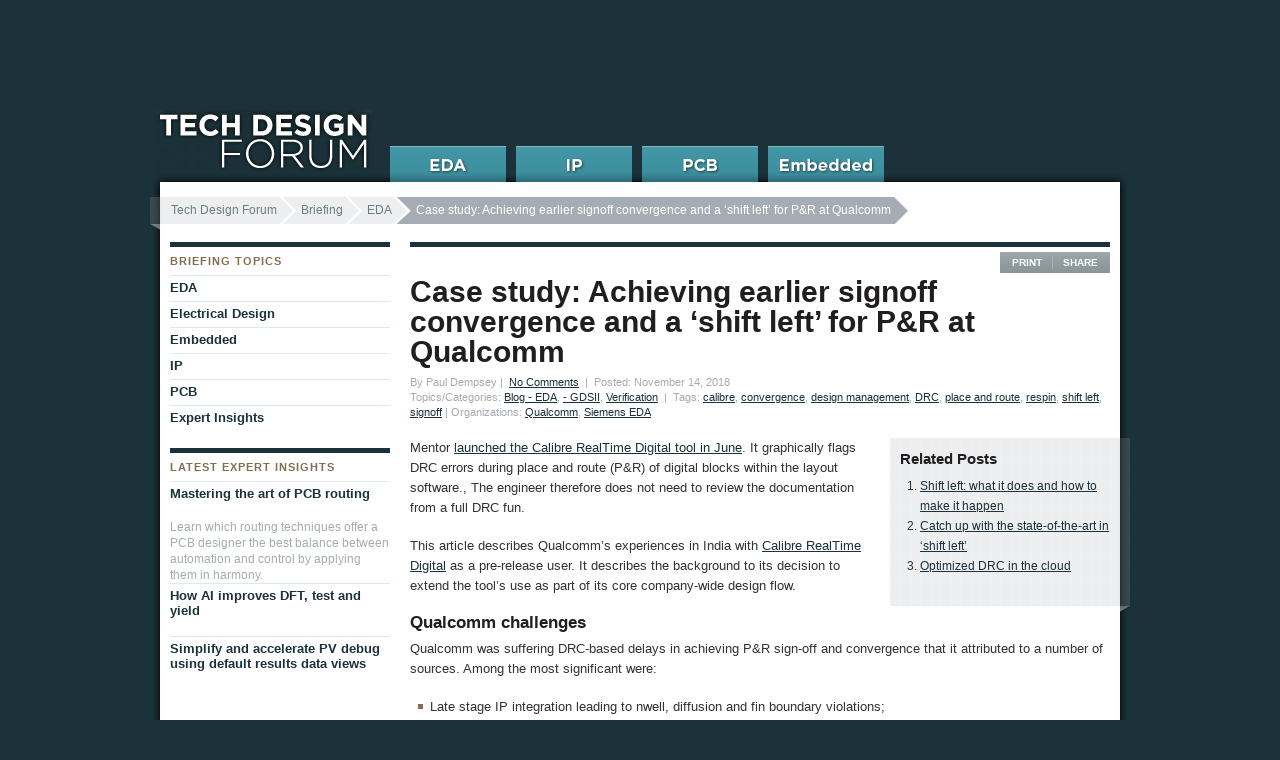

--- FILE ---
content_type: text/html; charset=UTF-8
request_url: https://www.techdesignforums.com/blog/2018/11/14/calibre-realtime-digital-at-qualcomm/
body_size: 11099
content:
<!DOCTYPE html>
<html class="no-js" lang="en-US">
<head>
<meta charset="UTF-8" />
<meta name="microsite" id="microsite" content="blog" />
<meta name="entityType" id="entityType" content="blogpost" /><meta name="description" content="Qualcomm has described its use of Calibre RealTime Digital to enhance its P&#38;R flow." /><!-- Always force latest IE rendering engine (even in intranet) & Chrome Frame -->
<meta http-equiv="X-UA-Compatible" content="IE=edge,chrome=1">

<!-- TITLEBEGIN -->
<title>Calibre RealTime Digital at Qualcomm - case study</title>
<!-- TITLEEND -->

<link rel="stylesheet" type="text/css" media="all" href="https://www.techdesignforums.com/wp-content/themes/tech_design_forum/style.css" />
<!--[if IE]>
	<link rel="stylesheet" href="https://www.techdesignforums.com/wp-content/themes/tech_design_forum/css/ie_all.css" type="text/css" media="screen" charset="utf-8">
<![endif]-->
<!--[if lte IE 7]>
	<link rel="stylesheet" href="https://www.techdesignforums.com/wp-content/themes/tech_design_forum/css/ie_old.css" type="text/css" media="screen" charset="utf-8" />
<![endif]-->

<link rel="pingback" href="https://www.techdesignforums.com/xmlrpc.php" />


<!-- GA4 -->
<script async src="https://www.googletagmanager.com/gtag/js?id=G-41YX6XX55M"></script>
<script>
  window.dataLayer = window.dataLayer || [];
  function gtag(){dataLayer.push(arguments);}
  gtag('js', new Date());

  gtag('config', 'G-41YX6XX55M');
</script>

<link rel="dns-prefetch" href="//cdn.hu-manity.co" />
		<!-- Cookie Compliance -->
		<script type="text/javascript">var huOptions = {"appID":"wwwtechdesignforumscom-236005b","currentLanguage":"en","blocking":false,"globalCookie":false,"isAdmin":false,"privacyConsent":true,"forms":[]};</script>
		<script type="text/javascript" src="https://cdn.hu-manity.co/hu-banner.min.js"></script><meta name='robots' content='index, follow, max-image-preview:large, max-snippet:-1, max-video-preview:-1' />
	<style>img:is([sizes="auto" i], [sizes^="auto," i]) { contain-intrinsic-size: 3000px 1500px }</style>
	
	<!-- This site is optimized with the Yoast SEO plugin v26.0 - https://yoast.com/wordpress/plugins/seo/ -->
	<meta name="description" content="How Qualcomm used Calibre RealTime Digital to achieve earlier signoff convergence and achieve a &#039;shift left&#039; in place and route." />
	<link rel="canonical" href="https://www.techdesignforums.com/blog/2018/11/14/calibre-realtime-digital-at-qualcomm/" />
	<meta property="og:locale" content="en_US" />
	<meta property="og:type" content="article" />
	<meta property="og:title" content="Calibre RealTime Digital at Qualcomm - case study" />
	<meta property="og:description" content="How Qualcomm used Calibre RealTime Digital to achieve earlier signoff convergence and achieve a &#039;shift left&#039; in place and route." />
	<meta property="og:url" content="https://www.techdesignforums.com/blog/2018/11/14/calibre-realtime-digital-at-qualcomm/" />
	<meta property="og:site_name" content="Tech Design Forum" />
	<meta property="article:published_time" content="2018-11-14T03:42:13+00:00" />
	<meta property="article:modified_time" content="2018-11-16T00:59:04+00:00" />
	<meta property="og:image" content="https://www.techdesignforums.com/wp-content/uploads/2018/11/CRTD_Qualcomm_Fig1-1.jpeg" />
	<meta name="author" content="Paul Dempsey" />
	<meta name="twitter:label1" content="Written by" />
	<meta name="twitter:data1" content="Paul Dempsey" />
	<meta name="twitter:label2" content="Est. reading time" />
	<meta name="twitter:data2" content="3 minutes" />
	<script type="application/ld+json" class="yoast-schema-graph">{"@context":"https://schema.org","@graph":[{"@type":"WebPage","@id":"https://www.techdesignforums.com/blog/2018/11/14/calibre-realtime-digital-at-qualcomm/","url":"https://www.techdesignforums.com/blog/2018/11/14/calibre-realtime-digital-at-qualcomm/","name":"Calibre RealTime Digital at Qualcomm - case study","isPartOf":{"@id":"https://www.techdesignforums.com/#website"},"primaryImageOfPage":{"@id":"https://www.techdesignforums.com/blog/2018/11/14/calibre-realtime-digital-at-qualcomm/#primaryimage"},"image":{"@id":"https://www.techdesignforums.com/blog/2018/11/14/calibre-realtime-digital-at-qualcomm/#primaryimage"},"thumbnailUrl":"https://www.techdesignforums.com/wp-content/uploads/2018/11/CRTD_Qualcomm_Fig1-1.jpeg","datePublished":"2018-11-14T03:42:13+00:00","dateModified":"2018-11-16T00:59:04+00:00","author":{"@id":"https://www.techdesignforums.com/#/schema/person/e032f8798521c519da8c3d8c56a4f67e"},"description":"How Qualcomm used Calibre RealTime Digital to achieve earlier signoff convergence and achieve a 'shift left' in place and route.","inLanguage":"en-US","potentialAction":[{"@type":"ReadAction","target":["https://www.techdesignforums.com/blog/2018/11/14/calibre-realtime-digital-at-qualcomm/"]}]},{"@type":"ImageObject","inLanguage":"en-US","@id":"https://www.techdesignforums.com/blog/2018/11/14/calibre-realtime-digital-at-qualcomm/#primaryimage","url":"https://www.techdesignforums.com/wp-content/uploads/2018/11/CRTD_Qualcomm_Fig1-1.jpeg","contentUrl":"https://www.techdesignforums.com/wp-content/uploads/2018/11/CRTD_Qualcomm_Fig1-1.jpeg"},{"@type":"WebSite","@id":"https://www.techdesignforums.com/#website","url":"https://www.techdesignforums.com/","name":"Tech Design Forum","description":"Technical information for electronics design","potentialAction":[{"@type":"SearchAction","target":{"@type":"EntryPoint","urlTemplate":"https://www.techdesignforums.com/?s={search_term_string}"},"query-input":{"@type":"PropertyValueSpecification","valueRequired":true,"valueName":"search_term_string"}}],"inLanguage":"en-US"},{"@type":"Person","@id":"https://www.techdesignforums.com/#/schema/person/e032f8798521c519da8c3d8c56a4f67e","name":"Paul Dempsey","description":"Paul Dempsey is editor-in-chief of Tech Design Forum and has been a technology journalist for 20 years. His work has also appeared in EETimes, Red Herring and specialist journals published by the Financial Times.","url":"https://www.techdesignforums.com/blog/author/paul_dempsey/"}]}</script>
	<!-- / Yoast SEO plugin. -->


<link rel="alternate" type="application/rss+xml" title="Tech Design Forum &raquo; Feed" href="https://www.techdesignforums.com/feed/" />
<link rel="alternate" type="application/rss+xml" title="Tech Design Forum &raquo; Comments Feed" href="https://www.techdesignforums.com/comments/feed/" />
<script type="text/javascript">
/* <![CDATA[ */
window._wpemojiSettings = {"baseUrl":"https:\/\/s.w.org\/images\/core\/emoji\/16.0.1\/72x72\/","ext":".png","svgUrl":"https:\/\/s.w.org\/images\/core\/emoji\/16.0.1\/svg\/","svgExt":".svg","source":{"concatemoji":"https:\/\/www.techdesignforums.com\/wp-includes\/js\/wp-emoji-release.min.js?ver=6.8.3"}};
/*! This file is auto-generated */
!function(s,n){var o,i,e;function c(e){try{var t={supportTests:e,timestamp:(new Date).valueOf()};sessionStorage.setItem(o,JSON.stringify(t))}catch(e){}}function p(e,t,n){e.clearRect(0,0,e.canvas.width,e.canvas.height),e.fillText(t,0,0);var t=new Uint32Array(e.getImageData(0,0,e.canvas.width,e.canvas.height).data),a=(e.clearRect(0,0,e.canvas.width,e.canvas.height),e.fillText(n,0,0),new Uint32Array(e.getImageData(0,0,e.canvas.width,e.canvas.height).data));return t.every(function(e,t){return e===a[t]})}function u(e,t){e.clearRect(0,0,e.canvas.width,e.canvas.height),e.fillText(t,0,0);for(var n=e.getImageData(16,16,1,1),a=0;a<n.data.length;a++)if(0!==n.data[a])return!1;return!0}function f(e,t,n,a){switch(t){case"flag":return n(e,"\ud83c\udff3\ufe0f\u200d\u26a7\ufe0f","\ud83c\udff3\ufe0f\u200b\u26a7\ufe0f")?!1:!n(e,"\ud83c\udde8\ud83c\uddf6","\ud83c\udde8\u200b\ud83c\uddf6")&&!n(e,"\ud83c\udff4\udb40\udc67\udb40\udc62\udb40\udc65\udb40\udc6e\udb40\udc67\udb40\udc7f","\ud83c\udff4\u200b\udb40\udc67\u200b\udb40\udc62\u200b\udb40\udc65\u200b\udb40\udc6e\u200b\udb40\udc67\u200b\udb40\udc7f");case"emoji":return!a(e,"\ud83e\udedf")}return!1}function g(e,t,n,a){var r="undefined"!=typeof WorkerGlobalScope&&self instanceof WorkerGlobalScope?new OffscreenCanvas(300,150):s.createElement("canvas"),o=r.getContext("2d",{willReadFrequently:!0}),i=(o.textBaseline="top",o.font="600 32px Arial",{});return e.forEach(function(e){i[e]=t(o,e,n,a)}),i}function t(e){var t=s.createElement("script");t.src=e,t.defer=!0,s.head.appendChild(t)}"undefined"!=typeof Promise&&(o="wpEmojiSettingsSupports",i=["flag","emoji"],n.supports={everything:!0,everythingExceptFlag:!0},e=new Promise(function(e){s.addEventListener("DOMContentLoaded",e,{once:!0})}),new Promise(function(t){var n=function(){try{var e=JSON.parse(sessionStorage.getItem(o));if("object"==typeof e&&"number"==typeof e.timestamp&&(new Date).valueOf()<e.timestamp+604800&&"object"==typeof e.supportTests)return e.supportTests}catch(e){}return null}();if(!n){if("undefined"!=typeof Worker&&"undefined"!=typeof OffscreenCanvas&&"undefined"!=typeof URL&&URL.createObjectURL&&"undefined"!=typeof Blob)try{var e="postMessage("+g.toString()+"("+[JSON.stringify(i),f.toString(),p.toString(),u.toString()].join(",")+"));",a=new Blob([e],{type:"text/javascript"}),r=new Worker(URL.createObjectURL(a),{name:"wpTestEmojiSupports"});return void(r.onmessage=function(e){c(n=e.data),r.terminate(),t(n)})}catch(e){}c(n=g(i,f,p,u))}t(n)}).then(function(e){for(var t in e)n.supports[t]=e[t],n.supports.everything=n.supports.everything&&n.supports[t],"flag"!==t&&(n.supports.everythingExceptFlag=n.supports.everythingExceptFlag&&n.supports[t]);n.supports.everythingExceptFlag=n.supports.everythingExceptFlag&&!n.supports.flag,n.DOMReady=!1,n.readyCallback=function(){n.DOMReady=!0}}).then(function(){return e}).then(function(){var e;n.supports.everything||(n.readyCallback(),(e=n.source||{}).concatemoji?t(e.concatemoji):e.wpemoji&&e.twemoji&&(t(e.twemoji),t(e.wpemoji)))}))}((window,document),window._wpemojiSettings);
/* ]]> */
</script>
<style id='wp-emoji-styles-inline-css' type='text/css'>

	img.wp-smiley, img.emoji {
		display: inline !important;
		border: none !important;
		box-shadow: none !important;
		height: 1em !important;
		width: 1em !important;
		margin: 0 0.07em !important;
		vertical-align: -0.1em !important;
		background: none !important;
		padding: 0 !important;
	}
</style>
<link rel='stylesheet' id='wp-block-library-css' href='https://www.techdesignforums.com/wp-includes/css/dist/block-library/style.min.css?ver=6.8.3' type='text/css' media='all' />
<style id='classic-theme-styles-inline-css' type='text/css'>
/*! This file is auto-generated */
.wp-block-button__link{color:#fff;background-color:#32373c;border-radius:9999px;box-shadow:none;text-decoration:none;padding:calc(.667em + 2px) calc(1.333em + 2px);font-size:1.125em}.wp-block-file__button{background:#32373c;color:#fff;text-decoration:none}
</style>
<style id='global-styles-inline-css' type='text/css'>
:root{--wp--preset--aspect-ratio--square: 1;--wp--preset--aspect-ratio--4-3: 4/3;--wp--preset--aspect-ratio--3-4: 3/4;--wp--preset--aspect-ratio--3-2: 3/2;--wp--preset--aspect-ratio--2-3: 2/3;--wp--preset--aspect-ratio--16-9: 16/9;--wp--preset--aspect-ratio--9-16: 9/16;--wp--preset--color--black: #000000;--wp--preset--color--cyan-bluish-gray: #abb8c3;--wp--preset--color--white: #ffffff;--wp--preset--color--pale-pink: #f78da7;--wp--preset--color--vivid-red: #cf2e2e;--wp--preset--color--luminous-vivid-orange: #ff6900;--wp--preset--color--luminous-vivid-amber: #fcb900;--wp--preset--color--light-green-cyan: #7bdcb5;--wp--preset--color--vivid-green-cyan: #00d084;--wp--preset--color--pale-cyan-blue: #8ed1fc;--wp--preset--color--vivid-cyan-blue: #0693e3;--wp--preset--color--vivid-purple: #9b51e0;--wp--preset--gradient--vivid-cyan-blue-to-vivid-purple: linear-gradient(135deg,rgba(6,147,227,1) 0%,rgb(155,81,224) 100%);--wp--preset--gradient--light-green-cyan-to-vivid-green-cyan: linear-gradient(135deg,rgb(122,220,180) 0%,rgb(0,208,130) 100%);--wp--preset--gradient--luminous-vivid-amber-to-luminous-vivid-orange: linear-gradient(135deg,rgba(252,185,0,1) 0%,rgba(255,105,0,1) 100%);--wp--preset--gradient--luminous-vivid-orange-to-vivid-red: linear-gradient(135deg,rgba(255,105,0,1) 0%,rgb(207,46,46) 100%);--wp--preset--gradient--very-light-gray-to-cyan-bluish-gray: linear-gradient(135deg,rgb(238,238,238) 0%,rgb(169,184,195) 100%);--wp--preset--gradient--cool-to-warm-spectrum: linear-gradient(135deg,rgb(74,234,220) 0%,rgb(151,120,209) 20%,rgb(207,42,186) 40%,rgb(238,44,130) 60%,rgb(251,105,98) 80%,rgb(254,248,76) 100%);--wp--preset--gradient--blush-light-purple: linear-gradient(135deg,rgb(255,206,236) 0%,rgb(152,150,240) 100%);--wp--preset--gradient--blush-bordeaux: linear-gradient(135deg,rgb(254,205,165) 0%,rgb(254,45,45) 50%,rgb(107,0,62) 100%);--wp--preset--gradient--luminous-dusk: linear-gradient(135deg,rgb(255,203,112) 0%,rgb(199,81,192) 50%,rgb(65,88,208) 100%);--wp--preset--gradient--pale-ocean: linear-gradient(135deg,rgb(255,245,203) 0%,rgb(182,227,212) 50%,rgb(51,167,181) 100%);--wp--preset--gradient--electric-grass: linear-gradient(135deg,rgb(202,248,128) 0%,rgb(113,206,126) 100%);--wp--preset--gradient--midnight: linear-gradient(135deg,rgb(2,3,129) 0%,rgb(40,116,252) 100%);--wp--preset--font-size--small: 13px;--wp--preset--font-size--medium: 20px;--wp--preset--font-size--large: 36px;--wp--preset--font-size--x-large: 42px;--wp--preset--spacing--20: 0.44rem;--wp--preset--spacing--30: 0.67rem;--wp--preset--spacing--40: 1rem;--wp--preset--spacing--50: 1.5rem;--wp--preset--spacing--60: 2.25rem;--wp--preset--spacing--70: 3.38rem;--wp--preset--spacing--80: 5.06rem;--wp--preset--shadow--natural: 6px 6px 9px rgba(0, 0, 0, 0.2);--wp--preset--shadow--deep: 12px 12px 50px rgba(0, 0, 0, 0.4);--wp--preset--shadow--sharp: 6px 6px 0px rgba(0, 0, 0, 0.2);--wp--preset--shadow--outlined: 6px 6px 0px -3px rgba(255, 255, 255, 1), 6px 6px rgba(0, 0, 0, 1);--wp--preset--shadow--crisp: 6px 6px 0px rgba(0, 0, 0, 1);}:where(.is-layout-flex){gap: 0.5em;}:where(.is-layout-grid){gap: 0.5em;}body .is-layout-flex{display: flex;}.is-layout-flex{flex-wrap: wrap;align-items: center;}.is-layout-flex > :is(*, div){margin: 0;}body .is-layout-grid{display: grid;}.is-layout-grid > :is(*, div){margin: 0;}:where(.wp-block-columns.is-layout-flex){gap: 2em;}:where(.wp-block-columns.is-layout-grid){gap: 2em;}:where(.wp-block-post-template.is-layout-flex){gap: 1.25em;}:where(.wp-block-post-template.is-layout-grid){gap: 1.25em;}.has-black-color{color: var(--wp--preset--color--black) !important;}.has-cyan-bluish-gray-color{color: var(--wp--preset--color--cyan-bluish-gray) !important;}.has-white-color{color: var(--wp--preset--color--white) !important;}.has-pale-pink-color{color: var(--wp--preset--color--pale-pink) !important;}.has-vivid-red-color{color: var(--wp--preset--color--vivid-red) !important;}.has-luminous-vivid-orange-color{color: var(--wp--preset--color--luminous-vivid-orange) !important;}.has-luminous-vivid-amber-color{color: var(--wp--preset--color--luminous-vivid-amber) !important;}.has-light-green-cyan-color{color: var(--wp--preset--color--light-green-cyan) !important;}.has-vivid-green-cyan-color{color: var(--wp--preset--color--vivid-green-cyan) !important;}.has-pale-cyan-blue-color{color: var(--wp--preset--color--pale-cyan-blue) !important;}.has-vivid-cyan-blue-color{color: var(--wp--preset--color--vivid-cyan-blue) !important;}.has-vivid-purple-color{color: var(--wp--preset--color--vivid-purple) !important;}.has-black-background-color{background-color: var(--wp--preset--color--black) !important;}.has-cyan-bluish-gray-background-color{background-color: var(--wp--preset--color--cyan-bluish-gray) !important;}.has-white-background-color{background-color: var(--wp--preset--color--white) !important;}.has-pale-pink-background-color{background-color: var(--wp--preset--color--pale-pink) !important;}.has-vivid-red-background-color{background-color: var(--wp--preset--color--vivid-red) !important;}.has-luminous-vivid-orange-background-color{background-color: var(--wp--preset--color--luminous-vivid-orange) !important;}.has-luminous-vivid-amber-background-color{background-color: var(--wp--preset--color--luminous-vivid-amber) !important;}.has-light-green-cyan-background-color{background-color: var(--wp--preset--color--light-green-cyan) !important;}.has-vivid-green-cyan-background-color{background-color: var(--wp--preset--color--vivid-green-cyan) !important;}.has-pale-cyan-blue-background-color{background-color: var(--wp--preset--color--pale-cyan-blue) !important;}.has-vivid-cyan-blue-background-color{background-color: var(--wp--preset--color--vivid-cyan-blue) !important;}.has-vivid-purple-background-color{background-color: var(--wp--preset--color--vivid-purple) !important;}.has-black-border-color{border-color: var(--wp--preset--color--black) !important;}.has-cyan-bluish-gray-border-color{border-color: var(--wp--preset--color--cyan-bluish-gray) !important;}.has-white-border-color{border-color: var(--wp--preset--color--white) !important;}.has-pale-pink-border-color{border-color: var(--wp--preset--color--pale-pink) !important;}.has-vivid-red-border-color{border-color: var(--wp--preset--color--vivid-red) !important;}.has-luminous-vivid-orange-border-color{border-color: var(--wp--preset--color--luminous-vivid-orange) !important;}.has-luminous-vivid-amber-border-color{border-color: var(--wp--preset--color--luminous-vivid-amber) !important;}.has-light-green-cyan-border-color{border-color: var(--wp--preset--color--light-green-cyan) !important;}.has-vivid-green-cyan-border-color{border-color: var(--wp--preset--color--vivid-green-cyan) !important;}.has-pale-cyan-blue-border-color{border-color: var(--wp--preset--color--pale-cyan-blue) !important;}.has-vivid-cyan-blue-border-color{border-color: var(--wp--preset--color--vivid-cyan-blue) !important;}.has-vivid-purple-border-color{border-color: var(--wp--preset--color--vivid-purple) !important;}.has-vivid-cyan-blue-to-vivid-purple-gradient-background{background: var(--wp--preset--gradient--vivid-cyan-blue-to-vivid-purple) !important;}.has-light-green-cyan-to-vivid-green-cyan-gradient-background{background: var(--wp--preset--gradient--light-green-cyan-to-vivid-green-cyan) !important;}.has-luminous-vivid-amber-to-luminous-vivid-orange-gradient-background{background: var(--wp--preset--gradient--luminous-vivid-amber-to-luminous-vivid-orange) !important;}.has-luminous-vivid-orange-to-vivid-red-gradient-background{background: var(--wp--preset--gradient--luminous-vivid-orange-to-vivid-red) !important;}.has-very-light-gray-to-cyan-bluish-gray-gradient-background{background: var(--wp--preset--gradient--very-light-gray-to-cyan-bluish-gray) !important;}.has-cool-to-warm-spectrum-gradient-background{background: var(--wp--preset--gradient--cool-to-warm-spectrum) !important;}.has-blush-light-purple-gradient-background{background: var(--wp--preset--gradient--blush-light-purple) !important;}.has-blush-bordeaux-gradient-background{background: var(--wp--preset--gradient--blush-bordeaux) !important;}.has-luminous-dusk-gradient-background{background: var(--wp--preset--gradient--luminous-dusk) !important;}.has-pale-ocean-gradient-background{background: var(--wp--preset--gradient--pale-ocean) !important;}.has-electric-grass-gradient-background{background: var(--wp--preset--gradient--electric-grass) !important;}.has-midnight-gradient-background{background: var(--wp--preset--gradient--midnight) !important;}.has-small-font-size{font-size: var(--wp--preset--font-size--small) !important;}.has-medium-font-size{font-size: var(--wp--preset--font-size--medium) !important;}.has-large-font-size{font-size: var(--wp--preset--font-size--large) !important;}.has-x-large-font-size{font-size: var(--wp--preset--font-size--x-large) !important;}
:where(.wp-block-post-template.is-layout-flex){gap: 1.25em;}:where(.wp-block-post-template.is-layout-grid){gap: 1.25em;}
:where(.wp-block-columns.is-layout-flex){gap: 2em;}:where(.wp-block-columns.is-layout-grid){gap: 2em;}
:root :where(.wp-block-pullquote){font-size: 1.5em;line-height: 1.6;}
</style>
<link rel='stylesheet' id='taxopress-frontend-css-css' href='https://www.techdesignforums.com/wp-content/plugins/simple-tags/assets/frontend/css/frontend.css?ver=3.38.0' type='text/css' media='all' />
<script type="text/javascript" src="https://www.techdesignforums.com/wp-content/themes/tech_design_forum/js/libs/modernizr-2.0.6.js?ver=2.0.6" id="modernizr-js"></script>
<script type="text/javascript" src="https://www.techdesignforums.com/wp-includes/js/jquery/jquery.min.js?ver=3.7.1" id="jquery-core-js"></script>
<script type="text/javascript" src="https://www.techdesignforums.com/wp-includes/js/jquery/jquery-migrate.min.js?ver=3.4.1" id="jquery-migrate-js"></script>
<script type="text/javascript" src="https://www.techdesignforums.com/wp-content/plugins/simple-tags/assets/frontend/js/frontend.js?ver=3.38.0" id="taxopress-frontend-js-js"></script>
<link rel="https://api.w.org/" href="https://www.techdesignforums.com/wp-json/" /><link rel="alternate" title="JSON" type="application/json" href="https://www.techdesignforums.com/wp-json/wp/v2/posts/8663" /><link rel="EditURI" type="application/rsd+xml" title="RSD" href="https://www.techdesignforums.com/xmlrpc.php?rsd" />

<link rel='shortlink' href='https://www.techdesignforums.com/?p=8663' />
<link rel="alternate" title="oEmbed (JSON)" type="application/json+oembed" href="https://www.techdesignforums.com/wp-json/oembed/1.0/embed?url=https%3A%2F%2Fwww.techdesignforums.com%2Fblog%2F2018%2F11%2F14%2Fcalibre-realtime-digital-at-qualcomm%2F" />
<link rel="alternate" title="oEmbed (XML)" type="text/xml+oembed" href="https://www.techdesignforums.com/wp-json/oembed/1.0/embed?url=https%3A%2F%2Fwww.techdesignforums.com%2Fblog%2F2018%2F11%2F14%2Fcalibre-realtime-digital-at-qualcomm%2F&#038;format=xml" />
<link rel="icon" href="https://www.techdesignforums.com/wp-content/uploads/2021/11/cropped-curation-icon-32x32.png" sizes="32x32" />
<link rel="icon" href="https://www.techdesignforums.com/wp-content/uploads/2021/11/cropped-curation-icon-192x192.png" sizes="192x192" />
<link rel="apple-touch-icon" href="https://www.techdesignforums.com/wp-content/uploads/2021/11/cropped-curation-icon-180x180.png" />
<meta name="msapplication-TileImage" content="https://www.techdesignforums.com/wp-content/uploads/2021/11/cropped-curation-icon-270x270.png" />

</head>

<body class="wp-singular post-template-default single single-post postid-8663 single-format-standard wp-theme-tech_design_forum tech-design-forum cookies-not-set">
  <div id="container">
    <div id="main" class="clearfix" role="main">
	  							<nav id="breadcrumb">
				<ul class="breadcrumbs"><li class="first"><a href="https://www.techdesignforums.com">Tech Design Forum</a></li><li><a href="/blog/">Briefing</a></li><li><a href="https://www.techdesignforums.com/topics/blog-topics/eda/">EDA</a></li><li class="current"><span>Case study: Achieving earlier signoff convergence and a &#8216;shift left&#8217; for P&amp;R at Qualcomm</span></li></ul>			</nav>
        
<div id="main_primary">
	
<article class="bordered_top post-8663 post type-post status-publish format-standard hentry category-eda category-gdsii category-verification tag-calibre tag-convergence tag-design-management tag-drc tag-place-and-route tag-respin tag-shift-left tag-signoff workflow-case-study workflow-featured organization-qualcomm organization-mentor" id="post_8663">
	<header>
		<h1 class="post-title">Case study: Achieving earlier signoff convergence and a &#8216;shift left&#8217; for P&amp;R at Qualcomm</h1>
				<p class="meta_info">
		By Paul Dempsey&nbsp;|&nbsp;		<a href="#comments">No Comments</a> &nbsp;|&nbsp; Posted: November 14, 2018<br />
		Topics/Categories: <a href="https://www.techdesignforums.com/topics/blog-topics/eda/" title="Blog - EDA">Blog - EDA</a>, <a href="https://www.techdesignforums.com/topics/gdsii/" title=" - GDSII"> - GDSII</a>, <a href="https://www.techdesignforums.com/topics/verification/" title="Verification">Verification</a> &nbsp;|&nbsp; Tags: <a href="https://www.techdesignforums.com/blog/tag/calibre/" rel="tag">calibre</a>, <a href="https://www.techdesignforums.com/blog/tag/convergence/" rel="tag">convergence</a>, <a href="https://www.techdesignforums.com/blog/tag/design-management/" rel="tag">design management</a>, <a href="https://www.techdesignforums.com/blog/tag/drc/" rel="tag">DRC</a>, <a href="https://www.techdesignforums.com/blog/tag/place-and-route/" rel="tag">place and route</a>, <a href="https://www.techdesignforums.com/blog/tag/respin/" rel="tag">respin</a>, <a href="https://www.techdesignforums.com/blog/tag/shift-left/" rel="tag">shift left</a>, <a href="https://www.techdesignforums.com/blog/tag/signoff/" rel="tag">signoff</a>&nbsp;|&nbsp;Organizations: <a href="https://www.techdesignforums.com/organization/qualcomm/" rel="tag">Qualcomm</a>, <a href="https://www.techdesignforums.com/organization/mentor/" rel="tag">Siemens EDA</a>		</p>
		<div class="print_share">
			<ul>
				<li><a href="#" class="print-this" onclick="return false;">Print</a></li>
				<li><!-- ADDTHIS BUTTON BEGIN -->
					<script type="text/javascript">
						var addthis_config = {
							username: "mentorwst",
							ui_offset_top: 0,
							ui_offset_left: -4,
							ui_delay: 300
						}
					</script>
					<a href="https://www.addthis.com/bookmark.php" class="addthis_button">Share</a>
					<script type="text/javascript" src="https://s7.addthis.com/js/250/addthis_widget.js"></script>
					<!-- ADDTHIS BUTTON END -->
				</li>
			</ul>
		</div> <!--.print_share -->
	</header>

		  	<section id="blog_authors">
			<div class="shaded_box">
			<div class="blog_author">
			<h3>Related Posts</h3><ol>
											<li><a href="https://www.techdesignforums.com/blog/2023/09/28/shift-left-what-it-does-and-how-to-make-it-happen/">Shift left: what it does and how to make it happen</a></li>  
											<li><a href="https://www.techdesignforums.com/blog/2023/08/08/catch-up-with-the-state-of-the-art-in-shift-left/">Catch up with the state-of-the-art in &#8216;shift left&#8217;</a></li>  
											<li><a href="https://www.techdesignforums.com/blog/2019/08/15/calibre-drc-in-the-cloud/">Optimized DRC in the cloud</a></li>  
						</ol>			
			</div><!-- .blog_author -->
			</div>
			</section><!-- #blog_authors -->
		<p>Mentor <a href="https://www.techdesignforums.com/blog/2018/06/19/calibre-realtime-digital-launch/">launched the Calibre RealTime Digital tool in June</a>. It graphically flags DRC errors during place and route (P&amp;R) of digital blocks within the layout software., The engineer therefore does not need to review the documentation from a full DRC fun.</p>
<p>This article describes Qualcomm’s experiences in India with <a href="https://www.mentor.com/products/ic_nanometer_design/verification-signoff/physical-verification/calibre-realtime-digital/?cmpid=10166">Calibre RealTime Digital</a> as a pre-release user. It describes the background to its decision to extend the tool’s use as part of its core company-wide design flow.</p>
<h3><strong>Qualcomm challenges</strong></h3>
<p>Qualcomm was suffering DRC-based delays in achieving P&amp;R sign-off and convergence that it attributed to a number of sources. Among the most significant were:</p>
<ul>
<li>Late stage IP integration leading to nwell, diffusion and fin boundary violations;</li>
<li>Incorrect and unintended metal fixes; and</li>
<li>Standard cell interface errors, sometimes hidden by a proliferation of surrounding metal DRC issues.</li>
</ul>
<p>Correcting these errors was a largely manual and iterative process. P&amp;R-based DRC would be run. The report would be analyzed. The routing would be amended. P&amp;R-based DRC would be run again. The new results would be reviewed, and then the routing might well need to be amended again. Cycling through these steps added days and sometimes weeks to the overall design process.</p>
<p>A second objective was Qualcomm’s wish to achieve a ‘shift left’ in its DRC process. Here, the company wanted to save time by bringing forward the physical verification feedback process and thereby achieving greater design convergence earlier (Figure 1).</p>
<p>Before introducing Calibre RealTime Digital, its designers had:</p>
<p>(i) Exported the P&amp;R database.</p>
<p>(ii) Generated GDS files</p>
<p>(iii) Run standard Calibre DRC</p>
<p>The quality of the resulting P&amp;R database had led to LEF vs GDS format errors that could again take significant time to resolve. In a wider sense, Qualcomm was concerned that DRC runs were taking up too much time at critical points in the design flow.</p>
<div id="attachment_8665" style="width: 660px" class="wp-caption aligncenter"><a href="https://www.techdesignforums.com/wp-content/uploads/2018/11/CRTD_Qualcomm_Fig1-1.jpeg"><img fetchpriority="high" decoding="async" aria-describedby="caption-attachment-8665" class="size-full wp-image-8665" src="https://www.techdesignforums.com/wp-content/uploads/2018/11/CRTD_Qualcomm_Fig1-1.jpeg" alt="Figure 1. Calibre RealTime Digital within a P&amp;R flow (Mentor)" width="650" height="266" srcset="https://www.techdesignforums.com/wp-content/uploads/2018/11/CRTD_Qualcomm_Fig1-1.jpeg 650w, https://www.techdesignforums.com/wp-content/uploads/2018/11/CRTD_Qualcomm_Fig1-1-150x61.jpeg 150w, https://www.techdesignforums.com/wp-content/uploads/2018/11/CRTD_Qualcomm_Fig1-1-450x184.jpeg 450w" sizes="(max-width: 650px) 100vw, 650px" /></a><p id="caption-attachment-8665" class="wp-caption-text">Figure 1. Calibre RealTime Digital within a P&amp;R flow (Mentor)</p></div>
<h3><strong>Adopting Calibre RealTime Digital</strong></h3>
<p>Calibre RealTime Digital analyzes a P&amp;R layout based on foundry-approved DRC rule sets and displays the results graphically. It flags DRC violations in the layout screen rather than through a report that needs to be separately read and understood.</p>
<p>It is compatible with and provides such results within the GUIs of all major P&amp;R software suites, including Innovus from Cadence Design Systems and IC Compiler II from Synopsys. As such, it is not disruptive in terms of design-flow adoption. If anything, it aims to present violations data in the context that is easiest for P&amp;R engineers to analyze.</p>
<p>Qualcomm specifically used the tool’s IP Merge function to read in IP blocks, including late additions and to replicate the metal geometries within those blocks.</p>
<p>The company said that this allowed it to apply fixes in one or two runs and a few hours in comparison with a flow that had been taking several days.</p>
<p>“Fixing becomes very intuitive and we can instantly validate the fixes. For complex DRC rules it really helps to get feedback within few seconds compared to hours for a standalone run,” said Satish Dinavahi, Director, Engineering at Qualcomm India.</p>
<h3><strong>Qualcomm’s results</strong></h3>
<p>The main conclusion Qualcomm reached benchmarking Calibre RealTime Digital against its previous flow was that the tools saved between three and five physical verification iterations during each critical milestone for P&amp;R. It provided greater confidence that the P&amp;R results would have sufficient convergence for their translation into a fab-ready format. It also lead to a ‘cleaner’ design entering the final Calibre DRC stage before being sent to manufacturing.</p>
<p>The company also found that the tool’s performance was a function of the number of polygons provided as input, data shown in Figure 2.</p>
<div id="attachment_8666" style="width: 660px" class="wp-caption aligncenter"><a href="https://www.techdesignforums.com/wp-content/uploads/2018/11/CRTD_Qualcomm_Fig2.jpeg"><img decoding="async" aria-describedby="caption-attachment-8666" class="size-full wp-image-8666" src="https://www.techdesignforums.com/wp-content/uploads/2018/11/CRTD_Qualcomm_Fig2.jpeg" alt="Figure 2. Calibre RealTime Digital performance/accuracy (Qualcomm)" width="650" height="292" srcset="https://www.techdesignforums.com/wp-content/uploads/2018/11/CRTD_Qualcomm_Fig2.jpeg 650w, https://www.techdesignforums.com/wp-content/uploads/2018/11/CRTD_Qualcomm_Fig2-150x67.jpeg 150w, https://www.techdesignforums.com/wp-content/uploads/2018/11/CRTD_Qualcomm_Fig2-450x202.jpeg 450w" sizes="(max-width: 650px) 100vw, 650px" /></a><p id="caption-attachment-8666" class="wp-caption-text">Figure 2. Calibre RealTime Digital performance/accuracy (Qualcomm)</p></div>
<h3><strong>Future application</strong></h3>
<p>Qualcomm’s first deployed Calibre RealTime Digital within the digital design group inBangalore, India. Based on the results, it now plans to extend it across the P&amp;R flow at more locations.</p>
	
</article>
<div id="post_nav" class="clearfix border_thin_top">
	<div class="post_nav_previous"><a href="https://www.techdesignforums.com/blog/2018/11/13/accellera-updates-uvm-reference-implementation/" rel="prev">Accellera updates UVM reference implementation</a></div>
	<div class="post_nav_next"><a href="https://www.techdesignforums.com/blog/2018/11/15/xpedition-updated-for-schematic-verification-and-dft/" rel="next">Xpedition updated for schematic verification and DFT</a></div>
</div><!-- #post_nav -->
<div id="responses">
		
	<section id="comments">


	<p class="nocomments">Comments are closed.</p>


</section><!-- #comments -->
<section id="respond">
		</section>		
</div><!-- #comments_area -->
	
</div> <!-- #main_primary -->
<div id="main_secondary">
	
<nav class="nav_section">
		<h2>Briefing Topics</h2>
	<ul class="nav_links">
		<li class="cat-item cat-item-8"><a href="https://www.techdesignforums.com/topics/blog-topics/eda/">EDA</a>
<ul class='children'>
	<li class="cat-item cat-item-4390"><a href="https://www.techdesignforums.com/topics/blog-topics/eda/dft/">DFT</a>
</li>
</ul>
</li>
	<li class="cat-item cat-item-1383"><a href="https://www.techdesignforums.com/topics/blog-topics/electrical-design/">Electrical Design</a>
</li>
	<li class="cat-item cat-item-33"><a href="https://www.techdesignforums.com/topics/blog-topics/embedded-2/">Embedded</a>
</li>
	<li class="cat-item cat-item-72"><a href="https://www.techdesignforums.com/topics/blog-topics/ip/">IP</a>
</li>
	<li class="cat-item cat-item-327"><a href="https://www.techdesignforums.com/topics/blog-topics/pcb/">PCB</a>
</li>
		<li class="cat-item cat-item-53"><a href="/practice/technique/workflow/expert-blog/" title="Blog posts written by industry experts">Expert Insights</a>
		</li>
		 
	</ul>
</nav>

	<aside class="nav_section most_popular">
		<div class="related_articles">
		<h2>Latest Expert Insights</h2>
		<ul class="nav_links">
							<li><a href="https://www.techdesignforums.com/practice/technique/mastering-the-art-of-pcb-routing/" title="Permalink to Mastering the art of PCB routing" 
						rel="bookmark">Mastering the art of PCB routing</a></li>
				<p>Learn which routing techniques offer a PCB designer the best balance between automation and control by applying them in harmony.</p>							<li><a href="https://www.techdesignforums.com/practice/technique/tessent-ai-test-strategy/" title="Permalink to How AI improves DFT, test and yield" 
						rel="bookmark">How AI improves DFT, test and yield</a></li>
											<li><a href="https://www.techdesignforums.com/practice/technique/simplify-and-accelerate-pv-debug-using-default-results-data-views/" title="Permalink to Simplify and accelerate PV debug using default results data views" 
						rel="bookmark">Simplify and accelerate PV debug using default results data views</a></li>
								</ul>
		</div>
			</aside>

<aside class="nav_section">
</aside>


</div><!--//end main_secondary -->

<section id="sponsors">
	<h2>
	

	</section>
</div><!--// end #main -->

<!-- start header -->
<header id="masthead" role="navigation">
	<div id="page_top" class="clearfix">
	
	</div><!-- Page_top and site menu -->
	<h1 id="logo"><a href="/" class="ir">Tech Design Forum</a></h1>
	<nav id="global_navigation" class="clearfix">
	<ul id="forum_navigation">

		<li id="fnav_eda"><a href="https://www.techdesignforums.com/practice/topics/eda-topics/">EDA</a>
        <div class="menu">
		<div class="sub_menu">
		<h5>EDA TOPICS</h5>
		<ul>
				<li class="cat-item cat-item-30"><a href="https://www.techdesignforums.com/practice/topics/eda-topics/dfm-dfy/">DFM</a>
</li>
	<li class="cat-item cat-item-43"><a href="https://www.techdesignforums.com/practice/topics/eda-topics/test-design/">DFT</a>
</li>
	<li class="cat-item cat-item-41"><a href="https://www.techdesignforums.com/practice/topics/eda-topics/esl-codesign/">ESL</a>
</li>
	<li class="cat-item cat-item-38"><a href="https://www.techdesignforums.com/practice/topics/eda-topics/ic-implementation/">IC Implementation</a>
</li>
	<li class="cat-item cat-item-35"><a href="https://www.techdesignforums.com/practice/topics/eda-topics/design-verification/">Verification</a>
</li>
        </ul>
								
        <h5>MORE EDA</h5>
		<ul>
			<li><a href="/practice/technique/workflow/expert-blog/?type=eda">Expert Insights</a></li>
			<li><a href="/practice/topics/eda-topics/?type=guide">Guides</a></li>
					</ul>
		</div>
		<a href="/practice/topics/eda-topics/" class="home_page_link">EDA Home Page</a>
		</div>
	</li>
		<li id="fnav_ip"><a href="https://www.techdesignforums.com/practice/topics/ip-topics/">IP</a>
        <div class="menu">
		<div class="sub_menu">
		<h5>IP TOPICS</h5>
		<ul>
				<li class="cat-item cat-item-1386"><a href="https://www.techdesignforums.com/practice/topics/ip-topics/assembly-integration/">Assembly &amp; Integration</a>
</li>
	<li class="cat-item cat-item-160"><a href="https://www.techdesignforums.com/practice/topics/ip-topics/design-management/">Design Management</a>
</li>
	<li class="cat-item cat-item-1385"><a href="https://www.techdesignforums.com/practice/topics/ip-topics/choose-buy-ip/">Selection</a>
</li>
        </ul>
								
        <h5>MORE IP</h5>
		<ul>
			<li><a href="/practice/technique/workflow/expert-blog/?type=ip">Expert Insights</a></li>
			<li><a href="/practice/topics/ip-topics/?type=guide">Guides</a></li>
					</ul>
		</div>
		<a href="/practice/topics/ip-topics/" class="home_page_link">IP Home Page</a>
		</div>
	</li>
		<li id="fnav_pcb"><a href="https://www.techdesignforums.com/practice/topics/pcb-topics/">PCB</a>
        <div class="menu">
		<div class="sub_menu">
		<h5>PCB TOPICS</h5>
		<ul>
				<li class="cat-item cat-item-1164"><a href="https://www.techdesignforums.com/practice/topics/pcb-topics/pcb-power-and-signal-integrity/">Design Integrity</a>
</li>
	<li class="cat-item cat-item-1165"><a href="https://www.techdesignforums.com/practice/topics/pcb-topics/pcb-layout-pcb-topics/">Layout &amp; Routing</a>
</li>
	<li class="cat-item cat-item-1163"><a href="https://www.techdesignforums.com/practice/topics/pcb-topics/electromechanical-co-design/">System Codesign</a>
</li>
        </ul>
								
        <h5>MORE PCB</h5>
		<ul>
			<li><a href="/practice/technique/workflow/expert-blog/?type=pcb">Expert Insights</a></li>
			<li><a href="/practice/topics/pcb-topics/?type=guide">Guides</a></li>
					</ul>
		</div>
		<a href="/practice/topics/pcb-topics/" class="home_page_link">PCB Home Page</a>
		</div>
	</li>
		<li id="fnav_embedded"><a href="https://www.techdesignforums.com/practice/topics/embedded-topics/">Embedded</a>
        <div class="menu">
		<div class="sub_menu">
		<h5>EMBEDDED TOPICS</h5>
		<ul>
				<li class="cat-item cat-item-1242"><a href="https://www.techdesignforums.com/practice/topics/embedded-topics/architecture-design/">Architecture &amp; Design</a>
</li>
	<li class="cat-item cat-item-1238"><a href="https://www.techdesignforums.com/practice/topics/embedded-topics/debug-integration/">Integration &amp; Debug</a>
</li>
	<li class="cat-item cat-item-1240"><a href="https://www.techdesignforums.com/practice/topics/embedded-topics/embedded-development-platforms/">Platforms</a>
</li>
	<li class="cat-item cat-item-1241"><a href="https://www.techdesignforums.com/practice/topics/embedded-topics/user-interface/">User Experience</a>
</li>
        </ul>
								
        <h5>MORE EMBEDDED</h5>
		<ul>
			<li><a href="/practice/technique/workflow/expert-blog/?type=embedded">Expert Insights</a></li>
			<li><a href="/practice/topics/embedded-topics/?type=guide">Guides</a></li>
					</ul>
		</div>
		<a href="/practice/topics/embedded-topics/" class="home_page_link">Embedded Home Page</a>
		</div>
	</li>
		</ul>
	
	</nav>
</header>
<!-- //end header -->

<!-- start footer -->
<footer id="global_footer">

	<div id="footer_primary">
		<nav class="forum_links">
			<ul>
							<li class="eda"><a href="/practice/topics/eda-topics/">EDA Edition</a></li>
							<li class="eda"><a href="/practice/topics/ip-topics/">IP Edition</a></li>
							<li class="eda"><a href="/practice/topics/pcb-topics/">PCB Edition</a></li>
							<li class="eda"><a href="/practice/topics/embedded-topics/">Embedded Edition</a></li>
						</ul>
		</nav>
		<nav class="ancillary_links">
			<ul>
				<li><a href="/blog">Blog</a></li>
				
				<li class="last borderless"><a href="/about">About</a></li>
			</ul>
		</nav>
	</div>
	<div id="footer_secondary">
		<span class="copyright">&copy; 2024 The Curation Company</span>
		<nav class="user_links">
			<ul>
				<li><a href="/privacy-policy">Privacy Policy</a></li>
			</ul>
		</nav>
	</div><!-- #footer_secondary -->
</footer><!-- //end footer -->
</div> <!-- //end of #container -->

<script type="speculationrules">
{"prefetch":[{"source":"document","where":{"and":[{"href_matches":"\/*"},{"not":{"href_matches":["\/wp-*.php","\/wp-admin\/*","\/wp-content\/uploads\/*","\/wp-content\/*","\/wp-content\/plugins\/*","\/wp-content\/themes\/tech_design_forum\/*","\/*\\?(.+)"]}},{"not":{"selector_matches":"a[rel~=\"nofollow\"]"}},{"not":{"selector_matches":".no-prefetch, .no-prefetch a"}}]},"eagerness":"conservative"}]}
</script>
<script type="text/javascript" src="https://www.techdesignforums.com/wp-content/themes/tech_design_forum/js/plugins.js?ver=6.8.3" id="plugins-js"></script>
<script type="text/javascript" src="https://www.techdesignforums.com/wp-content/themes/tech_design_forum/js/script.js?ver=6.8.3" id="script-js"></script>
	
</body>
</html>

<!-- Dynamic page generated in 0.193 seconds. -->
<!-- Cached page generated by WP-Super-Cache on 2026-01-17 01:12:36 -->

<!-- super cache -->